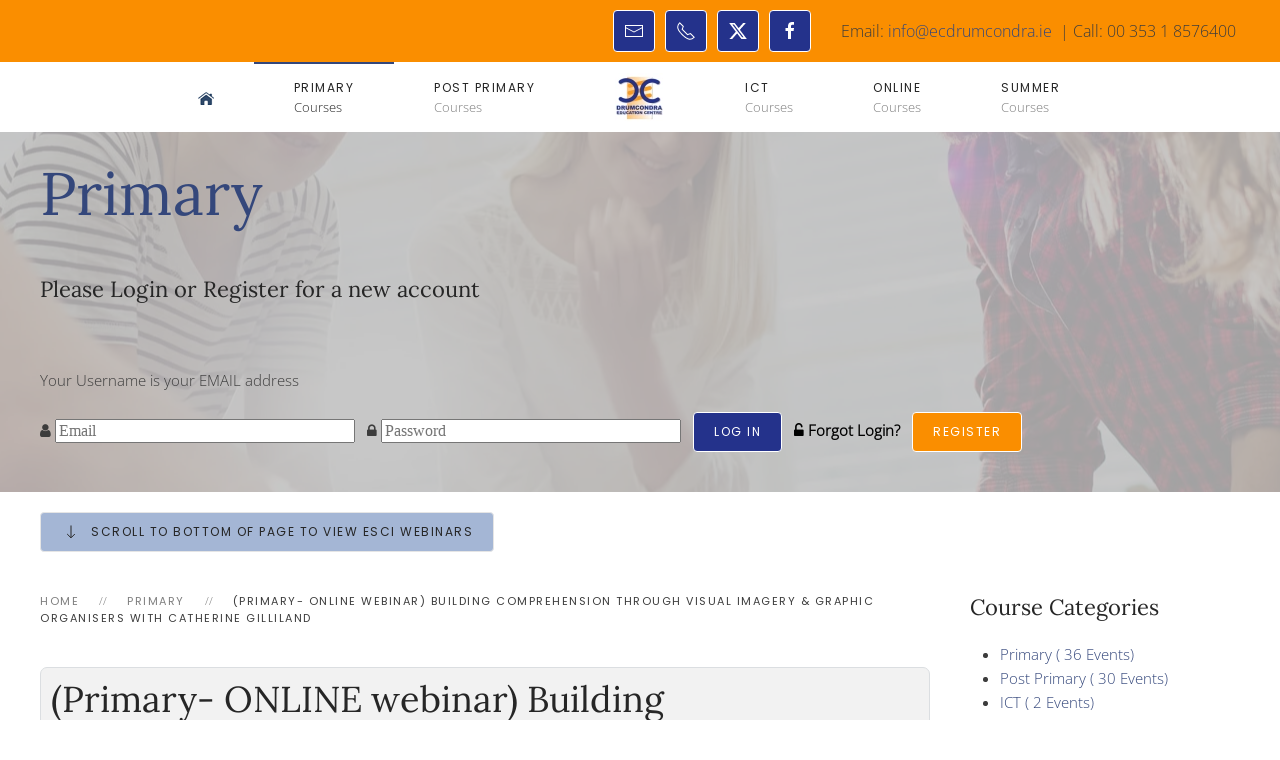

--- FILE ---
content_type: text/html; charset=utf-8
request_url: https://ecdrumcondra-courses.com/primary-courses/868-primary-literacy-webinar-building-comprehension-through-visual-imagery-graphic-organisers.html
body_size: 11445
content:
<!DOCTYPE html>
<html lang="en-gb" dir="ltr">
    <head>
        <meta name="viewport" content="width=device-width, initial-scale=1">
        <link rel="icon" href="/images/assets/favicon.png" sizes="any">
                <link rel="apple-touch-icon" href="/images/assets/logo.png">
        <meta charset="utf-8">
	<meta property="og:title" content="(Primary- ONLINE webinar) Building comprehension through visual imagery &amp;amp; graphic organisers with Catherine Gilliland">
	<meta property="og:url" content="https://ecdrumcondra-courses.com/primary-courses/868-primary-literacy-webinar-building-comprehension-through-visual-imagery-graphic-organisers.html">
	<meta property="og:description" content="In this online course participants will be introduced to a variety of strategies to teach comprehension using visual imagery and comprehension skills. This course will include a resource pack....">
	<meta property="og:site_name" content="Drumcondra Education Support Centre Course booking system">
	<meta name="description" content="Drumcondra Education Support Centre CPD Courses for Teachers book courses online.">
	<meta name="generator" content="Joomla! - Open Source Content Management">
	<title>(Primary- ONLINE webinar) Building comprehension through visual imagery &amp;amp; graphic organisers with Catherine Gilliland-Primary - Drumcondra Education Support Centre Course booking system</title>
	<link href="/media/vendor/joomla-custom-elements/css/joomla-alert.min.css?0.4.1" rel="stylesheet">
	<link href="/media/system/css/joomla-fontawesome.min.css?4.5.32" rel="preload" as="style" onload="this.onload=null;this.rel='stylesheet'">
	<link href="/templates/yootheme/css/theme.20.css?1767141818" rel="stylesheet">
	<link href="/templates/yootheme/css/theme.update.css?4.5.32" rel="stylesheet">
	<link href="/templates/yootheme/css/custom.css?4.5.32" rel="stylesheet">
	<link href="/media/com_eventbooking/assets/css/font-awesome.min.css" rel="stylesheet">
	<link href="/media/com_eventbooking/assets/css/style.min.css?4.8.0" rel="stylesheet">
	<link href="/media/com_eventbooking/assets/css/themes/dark.css?4.8.0" rel="stylesheet">
	<link href="/media/com_eventbooking/assets/js/leaflet/leaflet.css" rel="stylesheet">
	<link href="/media/com_eventbooking/assets/js/tingle/tingle.min.css" rel="stylesheet">
	<link href="https://ecdrumcondra-courses.com/components/com_comprofiler/plugin/templates/default/bootstrap.min.css?v=375601384a80d189" rel="stylesheet">
	<link href="https://ecdrumcondra-courses.com/components/com_comprofiler/plugin/templates/default/fontawesome.min.css?v=375601384a80d189" rel="stylesheet">
	<link href="https://ecdrumcondra-courses.com/components/com_comprofiler/plugin/templates/default/template.j5.css?v=375601384a80d189" rel="stylesheet">
	<link href="https://ecdrumcondra-courses.com/components/com_comprofiler/plugin/templates/default/template.min.css?v=375601384a80d189" rel="stylesheet">
<script type="application/json" class="joomla-script-options new">{"mapZoomLevel":8,"mapLocation":{"id":46,"name":"Online Course","address":"Ireland","city":null,"state":null,"zip":null,"country":null,"lat":"53.415227","long":"-7.966554","published":1,"user_id":266,"language":"*","layout":"","image":"","description":"","alias":"online-course","gsd_venue_mapping":null,"popupContent":"<h4 class=\"eb-location-name\">Online Course<\/h4><p class=\"eb-location-address\">Ireland<\/p>"},"joomla.jtext":{"MDL_MODALTXT_CLOSE":"close","MDL_MODALTXT_PREVIOUS":"previous","MDL_MODALTXT_NEXT":"next","ERROR":"Error","MESSAGE":"Message","NOTICE":"Notice","WARNING":"Warning","JCLOSE":"Close","JOK":"OK","JOPEN":"Open"},"system.paths":{"root":"","rootFull":"https:\/\/ecdrumcondra-courses.com\/","base":"","baseFull":"https:\/\/ecdrumcondra-courses.com\/"},"csrf.token":"be9cbbc231673fec620c6bc7046f7781","system.keepalive":{"interval":2640000,"uri":"\/component\/ajax\/?format=json"}}</script>
	<script src="/media/system/js/core.min.js?a3d8f8"></script>
	<script src="/media/vendor/webcomponentsjs/js/webcomponents-bundle.min.js?2.8.0" nomodule defer></script>
	<script src="/media/system/js/keepalive.min.js?08e025" type="module"></script>
	<script src="/media/system/js/joomla-hidden-mail.min.js?80d9c7" type="module"></script>
	<script src="/media/system/js/messages.min.js?9a4811" type="module"></script>
	<script src="/templates/yootheme/packages/theme-cookie/app/cookie.min.js?4.5.32" defer></script>
	<script src="/templates/yootheme/vendor/assets/uikit/dist/js/uikit.min.js?4.5.32"></script>
	<script src="/templates/yootheme/vendor/assets/uikit/dist/js/uikit-icons-joline.min.js?4.5.32"></script>
	<script src="/templates/yootheme/js/theme.js?4.5.32"></script>
	<script src="/media/com_eventbooking/assets/js/leaflet/leaflet.js"></script>
	<script src="/media/com_eventbooking/js/plg-eventbooking-map-openstreetmap.min.js"></script>
	<script src="/media/com_eventbooking/assets/js/tingle/tingle.min.js"></script>
	<script src="https://cdn.gtranslate.net/widgets/latest/flags.js" data-gt-orig-url="/primary-courses/868-primary-literacy-webinar-building-comprehension-through-visual-imagery-graphic-organisers.html" data-gt-orig-domain="ecdrumcondra-courses.com" data-gt-widget-id="220" defer></script>
	<script>window.yootheme ||= {}; var $theme = yootheme.theme = {"cookie":{"mode":"consent","template":"<div class=\"tm-cookie-banner uk-section uk-section-xsmall uk-section-muted uk-position-bottom uk-position-fixed\">\n        <div class=\"uk-container uk-container-expand uk-text-center\">\n\n            By using this website, you agree to the use of cookies as described in our Privacy Policy.\n                            <button type=\"button\" class=\"js-accept uk-close uk-position-center-right uk-position-medium\" data-uk-close data-uk-toggle=\"target: !.uk-section; animation: true\"><\/button>\n            \n                        <button type=\"button\" class=\"js-reject uk-button uk-button-default uk-margin-small-left\" data-uk-toggle=\"target: !.uk-section; animation: true\">No, Thanks<\/button>\n            \n        <\/div>\n    <\/div>","position":"bottom"},"i18n":{"close":{"label":"Close"},"totop":{"label":"Back to top"},"marker":{"label":"Open"},"navbarToggleIcon":{"label":"Open Menu"},"paginationPrevious":{"label":"Previous page"},"paginationNext":{"label":"Next Page"},"searchIcon":{"toggle":"Open Search","submit":"Submit Search"},"slider":{"next":"Next slide","previous":"Previous slide","slideX":"Slide %s","slideLabel":"%s of %s"},"slideshow":{"next":"Next slide","previous":"Previous slide","slideX":"Slide %s","slideLabel":"%s of %s"},"lightboxPanel":{"next":"Next slide","previous":"Previous slide","slideLabel":"%s of %s","close":"Close"}}};</script>
	<script type="application/ld+json">{"@context":"https://schema.org","@type":"BreadcrumbList","itemListElement":[{"@type":"ListItem","position":1,"item":{"@type":"WebPage","@id":"index.php?Itemid=172","name":"Home"}},{"@type":"ListItem","position":2,"item":{"@type":"WebPage","@id":"index.php?option=com_eventbooking&view=category&layout=table&category_id=1&id=1&Itemid=163","name":"Primary"}},{"@type":"ListItem","position":3,"item":{"name":"(Primary- ONLINE webinar) Building comprehension through visual imagery &amp; graphic organisers with Catherine Gilliland"}}],"@id":"https://ecdrumcondra-courses.com/#/schema/BreadcrumbList/0"}</script>
	<script>			document.addEventListener('DOMContentLoaded', function () {
		        [].slice.call(document.querySelectorAll('a.eb-colorbox-map')).forEach(function (link) {
		            link.addEventListener('click', function (e) {
		            	e.preventDefault();
		                var modal = new tingle.modal({
		                	cssClass: ['eb-map-modal'],
		                    onClose: function () {
		                        modal.destroy();
		                    }
		                });		                
		                modal.setContent('<iframe width="100%" height="480px" src="' + link.href + '" frameborder="0" allowfullscreen></iframe>');
		                modal.open();
		            });
		        });
		    });</script>
	<script>
		function cancelRegistration(registrantId)
		{
			var form = document.adminForm ;
	
			if (confirm("Do you want to cancel this registration ?"))
			{
				form.task.value = "registrant.cancel" ;
				form.id.value = registrantId ;
				form.submit() ;
			}
		}
	</script>
	<script>window.gtranslateSettings = window.gtranslateSettings || {};window.gtranslateSettings['219'] = {"default_language":"en","languages":["en","es","de","it","fr"],"url_structure":"none","wrapper_selector":"#gt-wrapper-219","globe_size":60,"flag_size":"16","flag_style":"2d","custom_domains":null,"float_switcher_open_direction":"top","switcher_open_direction":"bottom","native_language_names":1,"add_new_line":1,"select_language_label":"Select Language","detect_browser_language":0,"custom_css":"","alt_flags":[],"switcher_horizontal_position":"left","switcher_vertical_position":"bottom","horizontal_position":"inline","vertical_position":"inline"};</script>
	<script>window.gtranslateSettings = window.gtranslateSettings || {};window.gtranslateSettings['220'] = {"default_language":"en","languages":["en","es","de","it","fr"],"url_structure":"none","wrapper_selector":"#gt-wrapper-220","globe_size":60,"flag_size":"16","flag_style":"2d","custom_domains":null,"float_switcher_open_direction":"top","switcher_open_direction":"bottom","native_language_names":1,"add_new_line":1,"select_language_label":"Select Language","detect_browser_language":0,"custom_css":"","alt_flags":[],"switcher_horizontal_position":"left","switcher_vertical_position":"bottom","horizontal_position":"inline","vertical_position":"inline"};</script>

    </head>
    <body class="">

        <div class="uk-hidden-visually uk-notification uk-notification-top-left uk-width-auto">
            <div class="uk-notification-message">
                <a href="#tm-main" class="uk-link-reset">Skip to main content</a>
            </div>
        </div>

        
        
        <div class="tm-page">

                        


<header class="tm-header-mobile uk-hidden@m">


    
        <div class="uk-navbar-container">

            <div class="uk-container uk-container-expand">
                <nav class="uk-navbar" uk-navbar="{&quot;align&quot;:&quot;left&quot;,&quot;container&quot;:&quot;.tm-header-mobile&quot;,&quot;boundary&quot;:&quot;.tm-header-mobile .uk-navbar-container&quot;}">

                                        <div class="uk-navbar-left ">

                        
                                                    <a uk-toggle href="#tm-dialog-mobile" class="uk-navbar-toggle">

        
        <div uk-navbar-toggle-icon></div>

        
    </a>
                        
                        
                    </div>
                    
                                        <div class="uk-navbar-center">

                                                    <a href="https://ecdrumcondra-courses.com/" aria-label="Back to home" class="uk-logo uk-navbar-item">
    <picture>
<source type="image/webp" srcset="/templates/yootheme/cache/32/logomobile-325b02f6.webp 150w" sizes="(min-width: 150px) 150px">
<img alt="DWEC LOGO" loading="eager" src="/templates/yootheme/cache/28/logomobile-28c12c34.png" width="150" height="35">
</picture></a>
                        
                        
                    </div>
                    
                    
                </nav>
            </div>

        </div>

    



        <div id="tm-dialog-mobile" uk-offcanvas="container: true; overlay: true" mode="slide">
        <div class="uk-offcanvas-bar uk-flex uk-flex-column">

                        <button class="uk-offcanvas-close uk-close-large" type="button" uk-close uk-toggle="cls: uk-close-large; mode: media; media: @s"></button>
            
                        <div class="uk-margin-auto-bottom">
                
<div class="uk-grid uk-child-width-1-1" uk-grid>    <div>
<div class="uk-panel" id="module-menu-dialog-mobile">

    
    
<ul class="uk-nav uk-nav-default">
    
	<li class="item-172"><a href="/"><picture>
<source type="image/webp" srcset="/templates/yootheme/cache/7d/home-icon-7da23cca.webp 16w" sizes="(min-width: 16px) 16px">
<img src="/templates/yootheme/cache/f0/home-icon-f0f85bb8.png" width="16" height="13" alt loading="eager">
</picture> </a></li>
	<li class="item-163 uk-active"><a href="/primary-courses.html?category_id=1"><div>Primary<div class="uk-nav-subtitle">Courses</div></div></a></li>
	<li class="item-160"><a href="/post-primary-courses.html?category_id=2"><div>Post Primary<div class="uk-nav-subtitle">Courses</div></div></a></li>
	<li class="item-161"><a href="/ict-courses.html?category_id=3"><div>ICT<div class="uk-nav-subtitle">Courses</div></div></a></li>
	<li class="item-162"><a href="/online-courses.html?category_id=4"><div>Online<div class="uk-nav-subtitle">Courses</div></div></a></li>
	<li class="item-164"><a href="/summer-courses.html?category_id=5"><div>Summer<div class="uk-nav-subtitle">Courses</div></div></a></li></ul>

</div>
</div>    <div>
<div class="uk-panel" id="module-220">

    
    <div class="gtranslate_wrapper" id="gt-wrapper-220"></div>
</div>
</div>    <div>
<div class="uk-panel" id="module-tm-4">

    
    <ul class="uk-grid uk-flex-inline uk-flex-middle uk-flex-nowrap uk-grid-small">                    <li><a href="mailto:info@ecdrumcondra.ie" class="uk-preserve-width uk-icon-button" rel="noreferrer" target="_blank"><span uk-icon="icon: mail;"></span></a></li>
                    <li><a href="tel:+35318576400" class="uk-preserve-width uk-icon-button" rel="noreferrer" target="_blank"><span uk-icon="icon: receiver;"></span></a></li>
                    <li><a href="https://twitter.com/DrumcondraEC" class="uk-preserve-width uk-icon-button" rel="noreferrer" target="_blank"><span uk-icon="icon: twitter;"></span></a></li>
                    <li><a href="https://www.facebook.com/Drumcondra-Education-Centre-380845718635949/" class="uk-preserve-width uk-icon-button" rel="noreferrer" target="_blank"><span uk-icon="icon: facebook;"></span></a></li>
            </ul>
</div>
</div></div>
            </div>
            
            
        </div>
    </div>
    
    
    

</header>


<div class="tm-toolbar tm-toolbar-default uk-visible@m">
    <div class="uk-container uk-flex uk-flex-middle uk-container-expand">

        
                <div class="uk-margin-auto-left">
            <div class="uk-grid-medium uk-child-width-auto uk-flex-middle" uk-grid="margin: uk-margin-small-top">
                <div>
<div class="uk-panel" id="module-tm-3">

    
    <ul class="uk-grid uk-flex-inline uk-flex-middle uk-flex-nowrap uk-grid-small">                    <li><a href="mailto:info@ecdrumcondra.ie" class="uk-preserve-width uk-icon-button" rel="noreferrer" target="_blank"><span uk-icon="icon: mail;"></span></a></li>
                    <li><a href="tel:+35318576400" class="uk-preserve-width uk-icon-button" rel="noreferrer" target="_blank"><span uk-icon="icon: receiver;"></span></a></li>
                    <li><a href="https://twitter.com/DrumcondraEC" class="uk-preserve-width uk-icon-button" rel="noreferrer" target="_blank"><span uk-icon="icon: twitter;"></span></a></li>
                    <li><a href="https://www.facebook.com/Drumcondra-Education-Centre-380845718635949/" class="uk-preserve-width uk-icon-button" rel="noreferrer" target="_blank"><span uk-icon="icon: facebook;"></span></a></li>
            </ul>
</div>
</div><div>
<div class="uk-panel" id="module-209">

    
    
<div class="uk-margin-remove-last-child custom" ><span style="font-size: 16px;"><strong>Email:</strong> <a href="mailto:info@ecdrumcondra.ie">info@ecdrumcondra.ie</a> &nbsp;| <strong>Call:</strong> 00 353 1 8576400&nbsp;</span></div>

</div>
</div>
            </div>
        </div>
        
    </div>
</div>

<header class="tm-header uk-visible@m">




    
    
        
            <div class="uk-navbar-container">

                <div class="uk-container uk-container-expand">
                    <nav class="uk-navbar" uk-navbar="{&quot;align&quot;:&quot;left&quot;,&quot;container&quot;:&quot;.tm-header&quot;,&quot;boundary&quot;:&quot;.tm-header .uk-navbar-container&quot;}">

                        
                        <div class="uk-navbar-center">

                            
                                                                <div class="uk-navbar-center-left uk-preserve-width">
                                    
<ul class="uk-navbar-nav">
    
	<li class="item-172"><a href="/" class="uk-preserve-width"><picture>
<source type="image/webp" srcset="/templates/yootheme/cache/7d/home-icon-7da23cca.webp 16w" sizes="(min-width: 16px) 16px">
<img src="/templates/yootheme/cache/f0/home-icon-f0f85bb8.png" width="16" height="13" alt loading="eager">
</picture> </a></li>
	<li class="item-163 uk-active"><a href="/primary-courses.html?category_id=1"><div>Primary<div class="uk-navbar-subtitle">Courses</div></div></a></li>
	<li class="item-160"><a href="/post-primary-courses.html?category_id=2"><div>Post Primary<div class="uk-navbar-subtitle">Courses</div></div></a></li></ul>

                                </div>
                                
                                <a href="https://ecdrumcondra-courses.com/" aria-label="Back to home" class="uk-logo uk-navbar-item">
    <picture>
<source type="image/webp" srcset="/templates/yootheme/cache/80/logo-80e0dda5.webp 50w, /templates/yootheme/cache/05/logo-05634cc7.webp 100w" sizes="(min-width: 50px) 50px">
<img alt="DWEC LOGO" loading="eager" src="/templates/yootheme/cache/1b/logo-1b8a4dc5.png" width="50" height="50">
</picture></a>

                                                                <div class="uk-navbar-center-right uk-preserve-width">
                                    
<ul class="uk-navbar-nav">
    
	<li class="item-161"><a href="/ict-courses.html?category_id=3"><div>ICT<div class="uk-navbar-subtitle">Courses</div></div></a></li>
	<li class="item-162"><a href="/online-courses.html?category_id=4"><div>Online<div class="uk-navbar-subtitle">Courses</div></div></a></li>
	<li class="item-164"><a href="/summer-courses.html?category_id=5"><div>Summer<div class="uk-navbar-subtitle">Courses</div></div></a></li></ul>

<div class="uk-navbar-item" id="module-219">

    
    <div class="gtranslate_wrapper" id="gt-wrapper-219"></div>
</div>

                                </div>
                                
                            
                        </div>

                        
                    </nav>
                </div>

            </div>

        
    
    






</header>

            
            <div id="module-247" class="builder"><!-- Builder #module-247 --><style class="uk-margin-remove-adjacent">#module-247\#0 .el-item:not(.uk-active){display: none;}</style>
<div class="uk-section-muted uk-position-relative">
        <div style="background-size: 2200px 1467px;" data-src="/images/assets/teachertraining.jpg" data-sources="[{&quot;type&quot;:&quot;image\/webp&quot;,&quot;srcset&quot;:&quot;\/templates\/yootheme\/cache\/60\/teachertraining-609ac165.webp 2200w&quot;,&quot;sizes&quot;:&quot;(min-width: 2200px) 2200px&quot;}]" uk-img class="uk-background-norepeat uk-background-center-center uk-section">    
        
                <div class="uk-position-cover" style="background-color: rgba(189, 189, 189, 0.84);"></div>        
        
            
                                <div class="uk-container uk-position-relative">                
                    <div class="uk-grid tm-grid-expand uk-child-width-1-1 uk-grid-margin">
<div class="uk-width-1-1">
    
        
            
            
            
                
                    
<div id="module-247#0">
    
    
        
        <ul class="uk-margin-remove-bottom uk-nav uk-nav-primary  uk-nav-medium">                                <li class="el-item ">
<a class="el-content uk-disabled">
    
        
                    ­        
    
</a></li>
                                            <li class="el-item uk-active">
<a class="el-content uk-disabled">
    
        
                    Primary        
    
</a></li>
                                            <li class="el-item ">
<a class="el-content uk-disabled">
    
        
                    Post Primary        
    
</a></li>
                                            <li class="el-item ">
<a class="el-content uk-disabled">
    
        
                    ICT        
    
</a></li>
                                            <li class="el-item ">
<a class="el-content uk-disabled">
    
        
                    Online        
    
</a></li>
                                            <li class="el-item ">
<a class="el-content uk-disabled">
    
        
                    Summer        
    
</a></li>
                            </ul>
        
    
    
</div>
                
            
        
    
</div></div><div class="uk-grid tm-grid-expand uk-child-width-1-1 uk-grid-margin">
<div class="uk-width-1-1">
    
        
            
            
            
                
                    <div class="uk-panel uk-margin uk-visible@m">
    <span><div class="moduletable ">
        <form action="https://ecdrumcondra-courses.com/cb-profile/login.html" method="post" id="login-form" class="cbLoginForm">
	<input type="hidden" name="option" value="com_comprofiler" />
	<input type="hidden" name="view" value="login" />
	<input type="hidden" name="op2" value="login" />
	<input type="hidden" name="return" value="B:aHR0cHM6Ly9lY2RydW1jb25kcmEtY291cnNlcy5jb20vcHJpbWFyeS1jb3Vyc2VzLzg2OC1wcmltYXJ5LWxpdGVyYWN5LXdlYmluYXItYnVpbGRpbmctY29tcHJlaGVuc2lvbi10aHJvdWdoLXZpc3VhbC1pbWFnZXJ5LWdyYXBoaWMtb3JnYW5pc2Vycy5odG1s" />
	<input type="hidden" name="message" value="1" />
	<input type="hidden" name="loginfrom" value="loginmodule" />
	<input type="hidden" name="be9cbbc231673fec620c6bc7046f7781" value="1" />				<span class="pretext cb_template cb_template_default"><h3>Please Login or Register for a new account</h3>
<br/>
<p>Your Username is your EMAIL address</p></span>
					<span class="userdata">
			<span id="form-login-username">
															<span class="cb_template cb_template_default">
							<span class="cbModuleUsernameIcon fa fa-user" title="Email"></span>
						</span>
													<input id="modlgn-username" type="text" name="username" class="uk-input uk-width-1-4" size="14" placeholder="Email" />
			</span>
			&nbsp;
			<span id="form-login-password">
															<span class="cb_template cb_template_default">
							<span class="cbModulePasswordIcon fa fa-lock" title="Password"></span>
						</span>
													<input id="modlgn-passwd" type="password" name="passwd" class="uk-input uk-width-1-4" size="14" placeholder="Password"  />
			</span>
			&nbsp;
												<button type="submit" name="Submit" class="uk-button uk-button-primary">
													Log in							</button>
			&nbsp;
					</span>
				<span id="form-login-links">
											<span id="form-login-forgot">
					<a href="https://ecdrumcondra-courses.com/cb-profile/lostpassword.html" class="forgot">
													<span class="cb_template cb_template_default">
								<span class="cbModuleForgotLoginIcon fa fa-unlock-alt" title="Forgot Login?"></span>
							</span>
																			Forgot Login?											</a>
				</span>
								&nbsp;
										<span id="form-login-register">
					<a href="https://ecdrumcondra-courses.com/cb-register.html" class="uk-button uk-button-secondary">
																			Register											</a>
				</span>
				&nbsp;
					</span>
				</form>
</div>
</span>
</div><div class="uk-panel uk-margin uk-hidden@m"><div class="moduletable ">
        <form action="https://ecdrumcondra-courses.com/cb-profile/login.html" method="post" id="login-form" class="cbLoginForm">
	<input type="hidden" name="option" value="com_comprofiler" />
	<input type="hidden" name="view" value="login" />
	<input type="hidden" name="op2" value="login" />
	<input type="hidden" name="return" value="B:aHR0cHM6Ly9lY2RydW1jb25kcmEtY291cnNlcy5jb20vcHJpbWFyeS1jb3Vyc2VzLzg2OC1wcmltYXJ5LWxpdGVyYWN5LXdlYmluYXItYnVpbGRpbmctY29tcHJlaGVuc2lvbi10aHJvdWdoLXZpc3VhbC1pbWFnZXJ5LWdyYXBoaWMtb3JnYW5pc2Vycy5odG1s" />
	<input type="hidden" name="message" value="1" />
	<input type="hidden" name="loginfrom" value="loginmodule" />
	<input type="hidden" name="be9cbbc231673fec620c6bc7046f7781" value="1" />				<div class="pretext cb_template cb_template_default">
			<p><h3>Please Login or Register for a new account</h3>
<br/></p>
		</div>
					<fieldset class="userdata">
			<p id="form-login-username">
															<span class="cb_template cb_template_default">
							<span class="cbModuleUsernameIcon fa fa-user" title="Email"></span>
						</span>
													<input id="modlgn-username" type="text" name="username" class="uk-input uk-width-1-2" size="14" placeholder="Email" />
			</p>
			<p id="form-login-password">
															<span class="cb_template cb_template_default">
							<span class="cbModulePasswordIcon fa fa-lock" title="Password"></span>
						</span>
													<input id="modlgn-passwd" type="password" name="passwd" class="uk-input uk-width-1-2" size="14" placeholder="Password"  />
			</p>
												<button type="submit" name="Submit" class="uk-button uk-button-primary">
													Log in							</button>
					</fieldset>
				<ul id="form-login-links">
											<li id="form-login-forgot">
					<a href="https://ecdrumcondra-courses.com/cb-profile/lostpassword.html" class="forgot">
													<span class="cb_template cb_template_default">
								<span class="cbModuleForgotLoginIcon fa fa-unlock-alt" title="Forgot Login?"></span>
							</span>
																			Forgot Login?											</a>
				</li>
														<li id="form-login-register">
					<a href="https://ecdrumcondra-courses.com/cb-register.html" class="uk-button uk-button-secondary">
																			Register											</a>
				</li>
					</ul>
				</form>
</div>
</div>
                
            
        
    
</div></div>
                                </div>                
            
        
        </div>
    
</div>
<div class="uk-section-default uk-section">
    
        
        
        
            
                                <div class="uk-container">                
                    <div class="uk-grid tm-grid-expand uk-child-width-1-1 uk-grid-margin">
<div class="uk-width-1-1">
    
        
            
            
            
                
                    
<div class="uk-margin">
    
    
        
        
<a class="el-content uk-button uk-button-default uk-flex-inline uk-flex-center uk-flex-middle" href="#esci" uk-scroll>
        <span class="uk-margin-small-right" uk-icon="arrow-down"></span>    
        Scroll to bottom of page to view ESCI Webinars    
    
</a>


        
    
    
</div>

                
            
        
    
</div></div>
                                </div>                
            
        
    
</div></div>

            <main id="tm-main"  class="tm-main uk-section uk-section-default" uk-height-viewport="expand: true">

                                <div class="uk-container">

                    
                    <div class="uk-grid" uk-grid>
                        <div class="uk-width-expand@m">

                    
                                                            

<nav class="uk-margin-medium-bottom" aria-label="Breadcrumb">
    <ul class="uk-breadcrumb">
    
            <li>            <a href="/"><span>Home</span></a>
            </li>    
            <li>            <a href="/primary-courses.html?category_id=1"><span>Primary</span></a>
            </li>    
            <li>            <span aria-current="page">(Primary- ONLINE webinar) Building comprehension through visual imagery &amp; graphic organisers with Catherine Gilliland</span>            </li>    
    </ul>
</nav>
                            
                
                <div id="system-message-container" aria-live="polite"></div>

                <div id="eb-event-page" class="eb-category-1 eb-event-868 eb-featured-event eb-container eb-event">
	<div class="eb-box-heading clearfix">
		<h1 class="eb-page-heading">
			(Primary- ONLINE webinar) Building comprehension through visual imagery &amp; graphic organisers with Catherine Gilliland				<div id="pop-print" class="btn hidden-print">
					<a href="https://ecdrumcondra-courses.com/primary-courses/868-primary-literacy-webinar-building-comprehension-through-visual-imagery-graphic-organisers.html?tmpl=component&print=1 " rel="nofollow" target="_blank">
						<span class="fa fa-print"></span>
					</a>
				</div>
					</h1>
	</div>
	<div id="eb-event-details" class="eb-description">
		
		<div class="eb-description-details clearfix">
			<p>&nbsp;</p>
<p class="MsoNormal"><span lang="EN-GB">In this online course participants will be introduced to a variety of strategies to teach comprehension using visual imagery and comprehension skills. </span></p>
<p class="MsoNormal">&nbsp;</p>
<p class="MsoNormal"><span lang="EN-GB">This course will&nbsp;include a resource pack.</span></p>
<p>Facilitator -&nbsp;<span style="font-family: Calibri, sans-serif; font-size: 11pt; background-color: inherit; color: inherit; caret-color: auto;">Catherine Gilliland</span></p>
<p><span style="font-size: 11.0pt; font-family: 'Calibri',sans-serif; mso-fareast-font-family: Calibri; mso-fareast-theme-font: minor-latin; mso-ansi-language: EN-IE; mso-fareast-language: EN-IE; mso-bidi-language: AR-SA;">Catherine is a Literacy specialist, storyteller and passionate educator. These webinars have been very well received by all teachers across Ireland. All webinars are supported by a range of resources to support the content of the session content.</span></p>
<h4>To book your place&nbsp; click on LOG IN / REGISTER below</h4>
<p>A zoom link will be emailed to all registrants the day before the course.</p>		</div>

		<div id="eb-event-info" class="row clearfix">
							<div id="eb-event-info-left" class="col-md-12">
					<h3 id="eb-event-properties-heading">
						Course Details					</h3>
					<table class="table table-bordered table-striped">
	<tbody>
			<tr class="eb-event-property">
			<td style="width: 30%;" class="eb-event-property-label">
				Course Date			</td>
			<td class="eb-event-property-value">
				17-11-2022 4:00 pm			</td>
		</tr>

					<tr class="eb-event-property">
				<td class="eb-event-property-label">
					Course End Date				</td>
				<td class="eb-event-property-value">
					17-11-2022 5:00 pm				</td>
			</tr>
						<tr class="eb-event-property">
				<td class="eb-event-property-label">
					Cut off date				</td>
				<td class="eb-event-property-value">
					17-11-2022 10:00 am				</td>
			</tr>
						<tr class="eb-event-property">
				<td class="eb-event-property-label">
					Capacity				</td>
				<td class="eb-event-property-value">
					20				</td>
			</tr>
					<tr class="eb-event-property">
				<td class="eb-event-property-label">
					Available place				</td>
				<td class="eb-event-property-value">
					3				</td>
			</tr>
					<tr class="eb-event-property">
				<td class="eb-event-property-label">
					Individual Price				</td>
				<td class="eb-event-property-value eb_price">
					free				</td>
			</tr>
					<tr class="eb-event-property">
			<td class="eb-event-property-label">
				Speaker			</td>
			<td class="eb-event-property-value">
				Catherine Gilliland 			</td>
		</tr>
				<tr class="eb-event-property">
			<td class="eb-event-property-label">
				Number Hours			</td>
			<td class="eb-event-property-value">
				1			</td>
		</tr>
				<tr class="eb-event-property">
			<td class="eb-event-property-label">
				Location			</td>
			<td class="eb-event-property-value">
										<a href="/primary-courses/online-course/view-map.html?tmpl=component"
						   class="eb-colorbox-map" title="Online Course">Online Course</a>
								</td>
		</tr>
			</tbody>
</table>
				</div>

						</div>
		<div class="clearfix"></div>
			<div class="clearfix">
			<p class="text-info eb-notice-message"><div class="uk-hidden@m"><a href="/login.html" class="uk-button-small">Login</a></div><div class="uk-visible@s"><a href="#top" class="uk-button uk-button-small uk-button-warning">Login / Register</a></div></p>
		</div>
			<div class="eb-taskbar eb-register-buttons-bottom clearfix">
			<ul>
					                <li>
		                <a class="eb-button-button-link btn btn-default" href="javascript: window.history.go(-1);">Back</a>
	                </li>
							</ul>
		</div>
		<div id="eb-plugins">
		<h3 class="eb-tabbed-plugin-header eb-plugin-map">Location Map</h3>
		<div class="eb-plugin-output">
					<div id="mapform">
			<div id="map_canvas" style="width: 100%; height: 500px"></div>
		</div>
				</div>
		<div class="clearfix"></div>
	</div>
<div class="eb-social-sharing-buttons" class="row-fluid">
	<a href="https://www.facebook.com/sharer.php?u=https%3A%2F%2Fecdrumcondra-courses.com%2Fprimary-courses%2F868-primary-literacy-webinar-building-comprehension-through-visual-imagery-graphic-organisers.html&amp;t=%28Primary-%20ONLINE%20webinar%29%20Building%20comprehension%20through%20visual%20imagery%20%26amp%3B%20graphic%20organisers%20with%20Catherine%20Gilliland" title="Submit (Primary- ONLINE webinar) Building comprehension through visual imagery &amp; graphic organisers with Catherine Gilliland in FaceBook" class="btn eb-btn-facebook" target="blank" >
					<i class="fa fab fa-facebook-square"></i>                        
			 </a><a href="https://twitter.com/?status=%28Primary-%20ONLINE%20webinar%29%20Building%20comprehension%20through%20visual%20imagery%20%26amp%3B%20graphic%20organisers%20with%20Catherine%20Gilliland%20https%3A%2F%2Fecdrumcondra-courses.com%2Fprimary-courses%2F868-primary-literacy-webinar-building-comprehension-through-visual-imagery-graphic-organisers.html" title="Submit (Primary- ONLINE webinar) Building comprehension through visual imagery &amp; graphic organisers with Catherine Gilliland in Twitter" class="btn eb-btn-twitter" target="blank" >
				  <i class="fa fab fa-twitter-square"></i>  
			  </a></div>	</div>
</div>

<form name="adminForm" id="adminForm" action="/primary-courses.html?category_id=1" method="post">
	<input type="hidden" name="task" value="" />
	<input type="hidden" name="id" value="" />
	<input type="hidden" name="be9cbbc231673fec620c6bc7046f7781" value="1"></form>

<script type="text/javascript">
	</script>

                
                                                </div>

                        
<aside id="tm-sidebar" class="tm-sidebar uk-width-1-4@m">
    
<div class="uk-panel" id="module-106">

    
        <h3>

                Course Categories        
        </h3>

    
    <ul class="menu">
            <li>
            <a href="/primary-courses.html">
                Primary                    <span class="number_events">( 36 Events)</span>
                            </a>
        </li>
                <li>
            <a href="/post-primary-courses.html">
                Post Primary                    <span class="number_events">( 30 Events)</span>
                            </a>
        </li>
                <li>
            <a href="/ict-courses.html">
                ICT                     <span class="number_events">( 2 Events)</span>
                            </a>
        </li>
                <li>
            <a href="/online-courses.html">
                Online Courses                    <span class="number_events">( 27 Events)</span>
                            </a>
        </li>
                <li>
            <a href="/summer-courses.html">
                Summer                    <span class="number_events">( 0 Event)</span>
                            </a>
        </li>
                <li>
            <a href="/cpd-courses-ec-drumcondra/other-courses.html">
                Other                    <span class="number_events">( 0 Event)</span>
                            </a>
        </li>
                <li>
            <a href="/cpd-courses-ec-drumcondra/nipt.html">
                NIPT                    <span class="number_events">( 0 Event)</span>
                            </a>
        </li>
                <li>
            <a href="/cpd-courses-ec-drumcondra/pre-book-courses.html">
                Pre Book Courses                    <span class="number_events">( 0 Event)</span>
                            </a>
        </li>
                <li>
            <a href="/cpd-courses-ec-drumcondra/private-courses.html">
                Private Courses                    <span class="number_events">( 0 Event)</span>
                            </a>
        </li>
        </ul>


</div>

</aside>

                    </div>
                     
                </div>
                
            </main>

            <div id="module-245" class="builder"><!-- Builder #module-245 -->
<div id="esci" class="uk-section-default uk-section">
    
        
        
        
            
                                <div class="uk-container">                
                    <div class="uk-grid tm-grid-expand uk-child-width-1-1 uk-grid-margin">
<div class="uk-width-1-1">
    
        
            
            
            
                
                    
<h1 class="uk-heading-divider uk-text-center">        Seimineáir Ghréasáin ITOÉ | ESCI Webinars    </h1><div><!-- Add a container for the table -->
<div id="event-container" class="uk-panel-scrollable" style="min-height:500px;">
</div>
<script>
// Clean the image URL
function stripExtraFromImageUrl(url) {
  const pngIndex = url.indexOf('.png');
  const jpgIndex = url.indexOf('.jpg');

  // Determine the shortest match and slice accordingly
  if (pngIndex !== -1) {
    return url.slice(0, pngIndex + 4); // Include '.png'
  } else if (jpgIndex !== -1) {
    return url.slice(0, jpgIndex + 4); // Include '.jpg'
  }

  // Return the original URL if neither .png nor .jpg is found
  return url;
}



function formatTime(date) {
  let hours = date.getHours();
  let minutes = date.getMinutes().toString().padStart(2, '0');
  let ampm = hours >= 12 ? 'pm' : 'am';
  hours = hours % 12 || 12; // Convert 0 to 12
  return `${hours}:${minutes}${ampm}`;
}

// API URL
const apiUrl = "https://esci.ie/escievents.php?api_key=S495L8eSw8n0PP5uhc821";

fetch(apiUrl)
  .then(response => {
    if (!response.ok) {
      throw new Error(`HTTP error! Status: ${response.status}`);
    }
    return response.json();
  })
  .then(data => {
    if (data.status === "success") {
      const events = data.data;

      // Create table elements
      const table = document.createElement('table');
      table.className = 'uk-table uk-table-striped uk-table-hover uk-table-middle uk-table-responsive';

      // Create thead
      const thead = document.createElement('thead');
      thead.innerHTML = `
        <tr>
          <th></th>
          <th><b>Cursaí</b> / Course</th>
          <th><b>Dáta an Chúrsa</b> / Course Date</th>
          <th><b>Dáta Deiridh</b> / End Date</th>
          <th><b>Suíomh</b> / Location</th>
          <th><b>Táille</b> / Fee</th>
          <th><b>Cláraigh</b> / Register</th>
        </tr>
      `;
      table.appendChild(thead);

      // Create tbody
      const tbody = document.createElement('tbody');

      events.forEach(event => {
        const id = event.id;
        const title = event.title;
        const location = event.location_name;
        const rawImageUrl = event.image;
        const img = stripExtraFromImageUrl(rawImageUrl);
        const eventStart = new Date(event.event_date);
        const eventEnd = new Date(event.event_end_date);

        const eventDate = eventStart.getDate().toString().padStart(2, '0') + '-' +
                  (eventStart.getMonth() + 1).toString().padStart(2, '0') + '-' +
                  eventStart.getFullYear() + ' ' + formatTime(eventStart);

const eventEndDate = eventEnd.getDate().toString().padStart(2, '0') + '-' +
                     (eventEnd.getMonth() + 1).toString().padStart(2, '0') + '-' +
                     eventEnd.getFullYear() + ' ' + formatTime(eventEnd);



const individualPrice = event.individual_price === "0.00" ? "Free" : `€${event.individual_price}`;

        const esciURL = `https://esci.ie/`;

        // Create table row
        const tr = document.createElement('tr');

        // Image cell
        const imgCell = document.createElement('td');
        const imgElement = document.createElement('img');
        imgElement.className = 'uk-border-circle';
        imgElement.src = `https://esci.ie/${img}`;
        imgElement.width = 100;
        imgElement.height = 100;
        imgCell.appendChild(imgElement);
        tr.appendChild(imgCell);

        // Title cell
        const titleCell = document.createElement('td');
        titleCell.textContent = title;
        tr.appendChild(titleCell);

       

        // Start Date & Time cell
        const startDateCell = document.createElement('td');
        startDateCell.textContent = eventDate;
        tr.appendChild(startDateCell);
                  // Start Date & Time cell
        const endDateCell = document.createElement('td');
        endDateCell.textContent = eventEndDate;
        tr.appendChild(endDateCell);

 // Location cell
        const locationCell = document.createElement('td');
        locationCell.textContent = location;
        tr.appendChild(locationCell);

const priceCell = document.createElement('td');
        priceCell.textContent = `${individualPrice}`;
        tr.appendChild(priceCell);


        // Link cell
        const linkCell = document.createElement('td');
        const link = document.createElement('a');
        link.href = `${esciURL}index.php?option=com_eventbooking&view=event&id=${id}`;
        link.target = '_blank';
        link.rel = 'noopener noreferrer';
        link.className = 'uk-button uk-button-small uk-button-primary';
        link.textContent = 'View Event';
        linkCell.appendChild(link);
        tr.appendChild(linkCell);

        // Append the row to tbody
        tbody.appendChild(tr);
      });

      table.appendChild(tbody);

      // Insert the table into the page
      document.getElementById("event-container").appendChild(table);
    } else {
      document.getElementById("event-container").innerText = "Failed to load event data.";
    }
  })
  .catch(error => {
    console.error("Error fetching the event data:", error);
    document.getElementById("event-container").innerText = "Error loading event data.";
  });

</script>
</div>
                
            
        
    
</div></div>
                                </div>                
            
        
    
</div></div>
<div class="tm-bottom uk-section-default uk-section">

    
        
        
        
                        <div class="uk-container">
            
                
<div class="uk-grid uk-child-width-expand@m" uk-grid>    <div>
<div class="uk-panel" id="module-119">

    
        <h3>

                Contact the Centre        
        </h3>

    
    
<div class="uk-margin-remove-last-child custom" ><p>Drumcondra Education Support Centre,<br />Drumcondra, <br />Dublin 9, <br />Ireland<strong><br /></strong></p>
<hr />
<ul>
<li>Phone:<a href="tel:+35318576400">+353 (01)857 6400</a></li>
<li>Fax:+353 (01) 857 6499</li>
<li>Email:&nbsp;<joomla-hidden-mail  is-link="1" is-email="1" first="aW5mbw==" last="ZWNkcnVtY29uZHJhLmll" text="aW5mb0BlY2RydW1jb25kcmEuaWU=" base="" >This email address is being protected from spambots. You need JavaScript enabled to view it.</joomla-hidden-mail></li>
<li><a></a>GPS: 53.370412197509836, 6.254669669975328</li>
</ul></div>

</div>
</div>    <div>
<div class="uk-panel" id="module-123">

    
        <h3>

                How can I book myself on a course?        
        </h3>

    
    
<div class="uk-margin-remove-last-child custom" ><p><strong>Please note it is essential to <a href="/component/comprofiler/registers.html">register on this website</a> first in order to book your place on our courses.</strong></p>
<p>When registering please use your <strong>personal email</strong> rather the school email.</p>
<p>Once registered <strong>check your email</strong>&nbsp;and look out for the email "<strong>Drumcondra Education Support Centre CPD Courses - Your details"</strong></p>
<p>You can then login using your <strong><span style="background-color: #ffff00;">email address</span> or <span style="background-color: #ffff00;">username</span> and password </strong>and book your course.</p>
</div>

</div>
</div>    <div>
<div class="uk-panel" id="module-136">

    
        <h3>

                Search Courses        
        </h3>

    
    					
<form method="post" name="eb_search_form" id="eb_search_form" action="/cpd-courses-ec-drumcondra.html?task=search" class="form">
	    <div class="form-group">
        <div class="col-md-9 eb-form-control">
            <input name="search" id="search_eb_box" maxlength="50"  class="form-control" type="text" size="20" value="" placeholder="Search..." />
        </div>
    </div>
            <div class="form-group">
            <div class="col-md-3 control-label">Category</div>
            <div class="col-md-9 eb-form-control"><select id="category_id" name="category_id" class="form-control">
	<option value="0">Select Category</option>
	<option value="3">&nbsp;&nbsp;&nbsp;ICT </option>
	<option value="4">&nbsp;&nbsp;&nbsp;Online Courses</option>
	<option value="12">&nbsp;&nbsp;&nbsp;Parent Courses</option>
	<option value="2">&nbsp;&nbsp;&nbsp;Post Primary</option>
	<option value="1" selected="selected">&nbsp;&nbsp;&nbsp;Primary</option>
</select>
</div>
        </div>
        <div class="form-actions">
        <input type="submit" class="btn btn-primary search_button" value="Search" />
    </div>
	<input type="hidden" name="layout" value="table" />
    </form>
</div>
</div>    <div>
<div class="uk-panel" id="module-211">

    
        <h3>

                User Login        
        </h3>

    
    
<form id="login-form-211" action="/primary-courses/868-primary-literacy-webinar-building-comprehension-through-visual-imagery-graphic-organisers.html?layout=table&amp;category_id=1" method="post">

    
    <div class="uk-margin">
        <input class="uk-input" type="text" name="username" autocomplete="username" size="18" placeholder="Username" aria-label="Username">
    </div>

    <div class="uk-margin">
        <input class="uk-input" type="password" name="password" autocomplete="current-password" size="18" placeholder="Password" aria-label="Password">
    </div>

    
        <div class="uk-margin">
        <label>
            <input type="checkbox" name="remember" value="yes" checked>
            Remember Me        </label>
    </div>
    
    
    <div class="uk-margin">
        <button class="uk-button uk-button-primary" value="Log in" name="Submit" type="submit">Log in</button>
    </div>

    <ul class="uk-list uk-margin-remove-bottom">
        <li><a href="/component/users/reset.html?Itemid=172">Forgot your password?</a></li>
        <li><a href="/component/users/remind.html?Itemid=172">Forgot your username?</a></li>
                    </ul>

    
    <input type="hidden" name="option" value="com_users">
    <input type="hidden" name="task" value="user.login">
    <input type="hidden" name="return" value="aHR0cHM6Ly9lY2RydW1jb25kcmEtY291cnNlcy5jb20vcHJpbWFyeS1jb3Vyc2VzLzg2OC1wcmltYXJ5LWxpdGVyYWN5LXdlYmluYXItYnVpbGRpbmctY29tcHJlaGVuc2lvbi10aHJvdWdoLXZpc3VhbC1pbWFnZXJ5LWdyYXBoaWMtb3JnYW5pc2Vycy5odG1s">
    <input type="hidden" name="be9cbbc231673fec620c6bc7046f7781" value="1">
</form>

</div>
</div></div>
                        </div>
            
        
    
</div>


                        <footer>
                <!-- Builder #footer -->
<div id="footer" class="uk-section-default uk-section uk-padding-remove-top">
    
        
        
        
            
                                <div class="uk-container">                
                    <div class="uk-grid tm-grid-expand uk-child-width-1-1 uk-grid-margin">
<div class="uk-width-1-1@m">
    
        
            
            
            
                
                    <div class="uk-panel uk-margin uk-text-center"><p><a href="https://www.esci.ie" target="_blank" rel="noopener noreferrer"><img src="https://esci.ie/images/assets/logo-esci-finalv2Huw.svg" alt="ESCI" width="50%" /></a></p>
<div class="uk-text uk-text-success">Cuireann suíomh gréasáin<a href="https://esci.ie" target="_blank" rel="noopener noreferrer"> ITOE (Ionaid Tacaíochta Oideachais na hÉireann)</a> sceideal de na cúrsaí go léir ó Ionaid Tacaíochta Oideachais ar fáil go náisiúnta.<span><br /></span></div>
<p>The <a href="https://esci.ie" target="_blank" rel="noopener noreferrer">ESCI (Education Support Centres Ireland website</a> lists all available courses and events from Education Support Centres  nationwide.</p></div>
                
            
        
    
</div></div>
                                </div>                
            
        
    
</div>
<div class="uk-section-default uk-section">
    
        
        
        
            
                                <div class="uk-container">                
                    <div class="uk-grid tm-grid-expand uk-child-width-1-1 uk-grid-margin">
<div class="uk-width-1-1@m">
    
        
            
            
            
                
                    <hr class="uk-divider-icon">
                
            
        
    
</div></div><div class="uk-grid tm-grid-expand uk-child-width-1-1 uk-grid-margin">
<div class="uk-width-1-1@m">
    
        
            
            
            
                
                    
<div class="uk-margin">
    
        <div class="uk-grid uk-child-width-1-1 uk-child-width-1-3@m uk-grid-divider uk-grid-match" uk-grid>                <div>
<div class="el-item uk-card uk-card-default uk-card-body uk-margin-remove-first-child">
    
        
            
                
            
            
                                                
                
                    

        
                <h3 class="el-title uk-card-title uk-margin-top uk-margin-remove-bottom">                        Primary Courses                    </h3>        
        
    
        
        
        
        
                <div class="uk-margin-top"><a href="/primary-courses.html" class="el-link uk-button uk-button-primary uk-button-large">View Courses</a></div>        

                
                
            
        
    
</div></div>
                <div>
<div class="el-item uk-card uk-card-default uk-card-body uk-margin-remove-first-child">
    
        
            
                
            
            
                                                
                
                    

        
                <h3 class="el-title uk-card-title uk-margin-top uk-margin-remove-bottom">                        Post Primary Courses                    </h3>        
        
    
        
        
        
        
                <div class="uk-margin-top"><a href="/post-primary-courses.html" class="el-link uk-button uk-button-primary uk-button-large">View Courses</a></div>        

                
                
            
        
    
</div></div>
                <div>
<div class="el-item uk-card uk-card-default uk-card-body uk-margin-remove-first-child">
    
        
            
                
            
            
                                                
                
                    

        
                <h3 class="el-title uk-card-title uk-margin-top uk-margin-remove-bottom">                        ICT Courses                    </h3>        
        
    
        
        
        
        
                <div class="uk-margin-top"><a href="/ict-courses.html" class="el-link uk-button uk-button-primary uk-button-large">View Courses</a></div>        

                
                
            
        
    
</div></div>
                <div>
<div class="el-item uk-card uk-card-default uk-card-body uk-margin-remove-first-child">
    
        
            
                
            
            
                                                
                
                    

        
                <h3 class="el-title uk-card-title uk-margin-top uk-margin-remove-bottom">                        Online Courses                    </h3>        
        
    
        
        
        
        
                <div class="uk-margin-top"><a href="/online-courses.html" class="el-link uk-button uk-button-primary uk-button-large">View Courses</a></div>        

                
                
            
        
    
</div></div>
                <div>
<div class="el-item uk-card uk-card-default uk-card-body uk-margin-remove-first-child">
    
        
            
                
            
            
                                                
                
                    

        
                <h3 class="el-title uk-card-title uk-margin-top uk-margin-remove-bottom">                        Summer Courses                    </h3>        
        
    
        
        
        
        
                <div class="uk-margin-top"><a href="/summer-courses.html" class="el-link uk-button uk-button-primary uk-button-large">View Courses</a></div>        

                
                
            
        
    
</div></div>
                <div>
<div class="el-item uk-card uk-card-default uk-card-body uk-margin-remove-first-child">
    
        
            
                
            
            
                                                
                
                    

        
                <h3 class="el-title uk-card-title uk-margin-top uk-margin-remove-bottom">                        Other Courses                    </h3>        
        
    
        
        
                <div class="el-content uk-panel uk-margin-top">Upcoming here</div>        
        
        

                
                
            
        
    
</div></div>
                </div>
    
</div><hr><div class="uk-panel uk-text-meta uk-margin uk-text-center"><a href="http://www.ontargetwebdesign.net" target="_blank">Custom Database Systems by On Target Web Design</a></div>
                
            
        
    
</div></div>
                                </div>                
            
        
    
</div>            </footer>
            
        </div>

        
        

    </body>
</html>


--- FILE ---
content_type: text/css
request_url: https://ecdrumcondra-courses.com/templates/yootheme/css/custom.css?4.5.32
body_size: 123
content:
.tm-headerbar-top {
    padding-top: 20px;
  padding-bottom: 20px;}
#module-195{padding:10px;}
.uk-section {
    padding-top: 20px;
    padding-bottom: 20px;
}
.row {
    margin-left: 0;
}

.uk-input, .uk-select, .uk-textarea, .uk-radio, .uk-checkbox, input[type="text"]:not([class*="uk-"]), input[type="password"]:not([class*="uk-"]), input[type="datetime"]:not([class*="uk-"]), input[type="datetime-local"]:not([class*="uk-"]), input[type="date"]:not([class*="uk-"]), input[type="month"]:not([class*="uk-"]), input[type="time"]:not([class*="uk-"]), input[type="week"]:not([class*="uk-"]), input[type="number"]:not([class*="uk-"]), input[type="email"]:not([class*="uk-"]), input[type="url"]:not([class*="uk-"]), input[type="search"]:not([class*="uk-"]), input[type="tel"]:not([class*="uk-"]), input[type="color"]:not([class*="uk-"]), .uneditable-input:not([class*="uk-"]), select:not([class*="uk-"]), textarea:not([class*="uk-"]), input[type="checkbox"]:not([class*="uk-"]), input[type="radio"]:not([class*="uk-"]){font:initial;}
#sclogin-username, #sclogin-passwd{height:30px;width:100px!important;}

/*input#sclogin-username.input-small*/